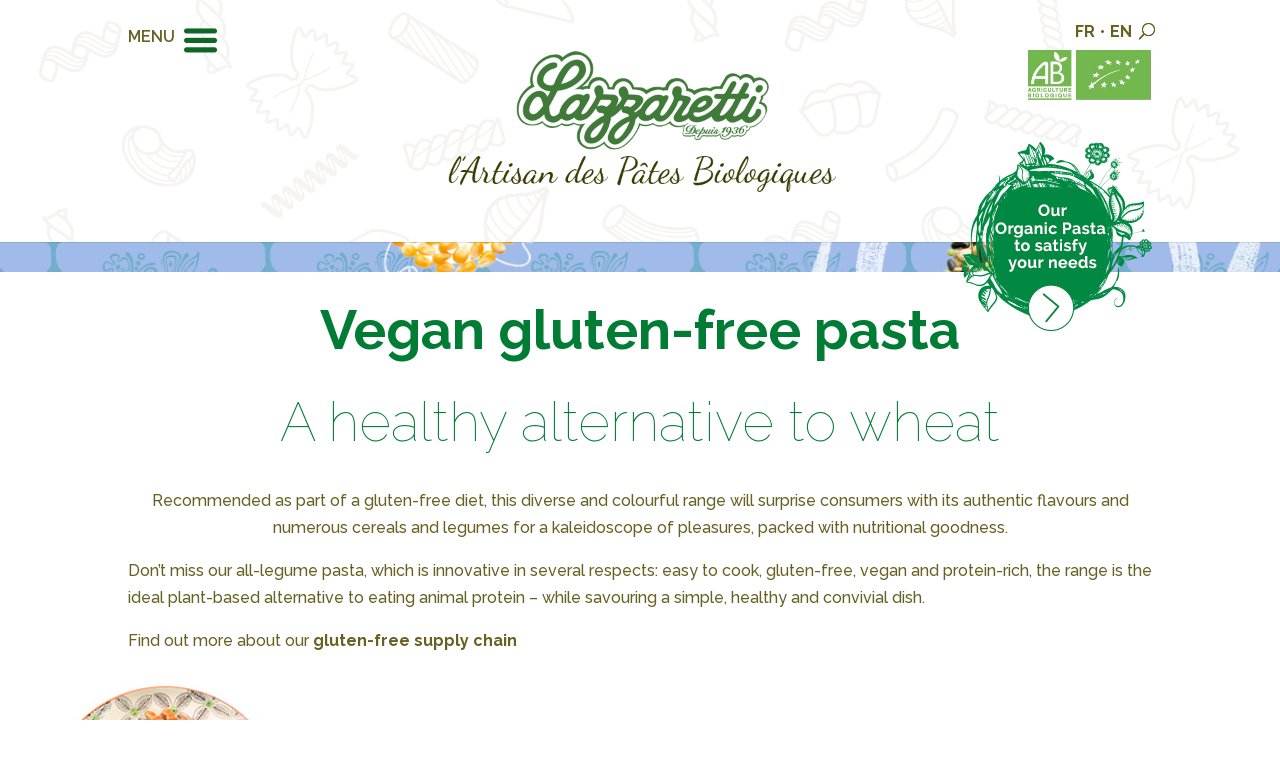

--- FILE ---
content_type: text/html; charset=UTF-8
request_url: https://www.lazzaretti.fr/vegan-gluten-free-pasta/?lang=en&_sft_tag_formes=spirals
body_size: 11368
content:
<!DOCTYPE html>
<!--[if IE 6]>
<html id="ie6" lang="en-US">
<![endif]-->
<!--[if IE 7]>
<html id="ie7" lang="en-US">
<![endif]-->
<!--[if IE 8]>
<html id="ie8" lang="en-US">
<![endif]-->
<!--[if !(IE 6) | !(IE 7) | !(IE 8)  ]><!-->
<html lang="en-US">
<!--<![endif]-->
<head>
	<meta charset="UTF-8" />
			
	<meta http-equiv="X-UA-Compatible" content="IE=edge">
	<link rel="pingback" href="" />

		<!--[if lt IE 9]>
	<script src="https://www.lazzaretti.fr/wp-content/themes/Divi/js/html5.js" type="text/javascript"></script>
	<![endif]-->

	

	<script>var et_site_url='https://www.lazzaretti.fr';var et_post_id='3879';function et_core_page_resource_fallback(a,b){"undefined"===typeof b&&(b=a.sheet.cssRules&&0===a.sheet.cssRules.length);b&&(a.onerror=null,a.onload=null,a.href?a.href=et_site_url+"/?et_core_page_resource="+a.id+et_post_id:a.src&&(a.src=et_site_url+"/?et_core_page_resource="+a.id+et_post_id))}
</script><meta name='robots' content='index, follow, max-snippet:-1, max-image-preview:large, max-video-preview:-1' />
<link rel="alternate" hreflang="fr" href="https://www.lazzaretti.fr/pates-sans-gluten-100-pour-100-vegan/" />
<link rel="alternate" hreflang="en" href="https://www.lazzaretti.fr/vegan-gluten-free-pasta/?lang=en" />
<link rel="alternate" hreflang="x-default" href="https://www.lazzaretti.fr/pates-sans-gluten-100-pour-100-vegan/" />

	<!-- This site is optimized with the Yoast SEO plugin v19.4 - https://yoast.com/wordpress/plugins/seo/ -->
	<title>Vegan gluten-free pasta - Lazzaretti</title><link rel="preload" as="style" href="https://fonts.googleapis.com/css?family=Open%20Sans%3A400%2C700%7CRaleway%3A400%2C100%2C200%2C300%2C600%2C500%2C700%2C800%2C900&#038;display=swap" /><link rel="stylesheet" href="https://fonts.googleapis.com/css?family=Open%20Sans%3A400%2C700%7CRaleway%3A400%2C100%2C200%2C300%2C600%2C500%2C700%2C800%2C900&#038;display=swap" media="print" onload="this.media='all'" /><noscript><link rel="stylesheet" href="https://fonts.googleapis.com/css?family=Open%20Sans%3A400%2C700%7CRaleway%3A400%2C100%2C200%2C300%2C600%2C500%2C700%2C800%2C900&#038;display=swap" /></noscript><link rel="stylesheet" href="https://www.lazzaretti.fr/wp-content/cache/min/1/2891e7595335c115aa6683b7e337addb.css" media="all" data-minify="1" />
	<link rel="canonical" href="https://www.lazzaretti.fr/vegan-gluten-free-pasta/?lang=en" />
	<meta property="og:locale" content="en_US" />
	<meta property="og:type" content="article" />
	<meta property="og:title" content="Vegan gluten-free pasta - Lazzaretti" />
	<meta property="og:url" content="https://www.lazzaretti.fr/vegan-gluten-free-pasta/?lang=en" />
	<meta property="og:site_name" content="Lazzaretti" />
	<meta property="article:publisher" content="https://www.facebook.com/Lazzaretti.bio" />
	<meta property="article:modified_time" content="2017-10-28T09:42:04+00:00" />
	<meta name="twitter:card" content="summary" />
	<meta name="twitter:label1" content="Est. reading time" />
	<meta name="twitter:data1" content="5 minutes" />
	<script type="application/ld+json" class="yoast-schema-graph">{"@context":"https://schema.org","@graph":[{"@type":"Organization","@id":"https://www.lazzaretti.fr/#organization","name":"Lazzaretti","url":"https://www.lazzaretti.fr/","sameAs":["https://www.instagram.com/lazzaretti_pasta/","https://www.facebook.com/Lazzaretti.bio"],"logo":{"@type":"ImageObject","inLanguage":"en-US","@id":"https://www.lazzaretti.fr/#/schema/logo/image/","url":"https://www.lazzaretti.fr/wp-content/uploads/2022/01/logo-transparent.png","contentUrl":"https://www.lazzaretti.fr/wp-content/uploads/2022/01/logo-transparent.png","width":1256,"height":942,"caption":"Lazzaretti"},"image":{"@id":"https://www.lazzaretti.fr/#/schema/logo/image/"}},{"@type":"WebSite","@id":"https://www.lazzaretti.fr/#website","url":"https://www.lazzaretti.fr/","name":"Lazzaretti","description":"L&#039;artisan français des pâtes biologiques","publisher":{"@id":"https://www.lazzaretti.fr/#organization"},"potentialAction":[{"@type":"SearchAction","target":{"@type":"EntryPoint","urlTemplate":"https://www.lazzaretti.fr/?s={search_term_string}"},"query-input":"required name=search_term_string"}],"inLanguage":"en-US"},{"@type":"WebPage","@id":"https://www.lazzaretti.fr/vegan-gluten-free-pasta/?lang=en","url":"https://www.lazzaretti.fr/vegan-gluten-free-pasta/?lang=en","name":"Vegan gluten-free pasta - Lazzaretti","isPartOf":{"@id":"https://www.lazzaretti.fr/#website"},"datePublished":"2017-07-05T08:29:44+00:00","dateModified":"2017-10-28T09:42:04+00:00","breadcrumb":{"@id":"https://www.lazzaretti.fr/vegan-gluten-free-pasta/?lang=en#breadcrumb"},"inLanguage":"en-US","potentialAction":[{"@type":"ReadAction","target":["https://www.lazzaretti.fr/vegan-gluten-free-pasta/?lang=en"]}]},{"@type":"BreadcrumbList","@id":"https://www.lazzaretti.fr/vegan-gluten-free-pasta/?lang=en#breadcrumb","itemListElement":[{"@type":"ListItem","position":1,"name":"Accueil","item":"https://www.lazzaretti.fr/?lang=en"},{"@type":"ListItem","position":2,"name":"Vegan gluten-free pasta"}]}]}</script>
	<!-- / Yoast SEO plugin. -->


<meta name="dc.title" content="Vegan gluten-free pasta - Lazzaretti" />
<meta name="dc.relation" content="https://www.lazzaretti.fr/vegan-gluten-free-pasta/?lang=en/" />
<meta name="dc.source" content="https://www.lazzaretti.fr/?lang=en/" />
<meta name="dc.language" content="en_US" />
<meta name="robots" content="index, follow" />
<meta name="googlebot" content="index, follow, max-snippet:-1, max-image-preview:large, max-video-preview:-1" />
<meta name="bingbot" content="index, follow, max-snippet:-1, max-image-preview:large, max-video-preview:-1" />
<link rel="canonical" href="https://www.lazzaretti.fr/vegan-gluten-free-pasta/?lang=en" />
<meta property="og:url" content="https://www.lazzaretti.fr/vegan-gluten-free-pasta/?lang=en/" />
<meta property="og:site_name" content="Lazzaretti" />
<meta property="og:locale" content="en_US" />
<meta property="og:locale:alternate" content="fr_FR" />
<meta property="og:type" content="article" />
<meta property="og:title" content="Vegan gluten-free pasta - Lazzaretti" />
<meta name="twitter:card" content="summary" />
<meta name="twitter:title" content="Vegan gluten-free pasta - Lazzaretti" />
<link rel='dns-prefetch' href='//fonts.googleapis.com' />
<link href='https://fonts.gstatic.com' crossorigin rel='preconnect' />
<link rel="alternate" type="application/rss+xml" title="Lazzaretti &raquo; Feed" href="https://www.lazzaretti.fr/feed/?lang=en" />
<link rel="alternate" type="application/rss+xml" title="Lazzaretti &raquo; Comments Feed" href="https://www.lazzaretti.fr/comments/feed/?lang=en" />
		<!-- This site uses the Google Analytics by ExactMetrics plugin v7.10.0 - Using Analytics tracking - https://www.exactmetrics.com/ -->
		<!-- Note: ExactMetrics is not currently configured on this site. The site owner needs to authenticate with Google Analytics in the ExactMetrics settings panel. -->
					<!-- No UA code set -->
				<!-- / Google Analytics by ExactMetrics -->
		<meta content="Lazzaretti Thème v.1.0" name="generator"/><style type="text/css">
img.wp-smiley,
img.emoji {
	display: inline !important;
	border: none !important;
	box-shadow: none !important;
	height: 1em !important;
	width: 1em !important;
	margin: 0 .07em !important;
	vertical-align: -0.1em !important;
	background: none !important;
	padding: 0 !important;
}
</style>
	








<style id='the-grid-inline-css' type='text/css'>
.tolb-holder{background:rgba(0,0,0,0.8)}.tolb-holder .tolb-close,.tolb-holder .tolb-title,.tolb-holder .tolb-counter,.tolb-holder .tolb-next i,.tolb-holder .tolb-prev i{color:#ffffff}.tolb-holder .tolb-load{border-color:rgba(255,255,255,0.2);border-left:3px solid #ffffff}
.to-heart-icon,.to-heart-icon svg,.to-post-like,.to-post-like .to-like-count{position:relative;display:inline-block}.to-post-like{width:auto;cursor:pointer;font-weight:400}.to-heart-icon{float:left;margin:0 4px 0 0}.to-heart-icon svg{overflow:visible;width:15px;height:14px}.to-heart-icon g{-webkit-transform:scale(1);transform:scale(1)}.to-heart-icon path{-webkit-transform:scale(1);transform:scale(1);transition:fill .4s ease,stroke .4s ease}.no-liked .to-heart-icon path{fill:#999;stroke:#999}.empty-heart .to-heart-icon path{fill:transparent!important;stroke:#999}.liked .to-heart-icon path,.to-heart-icon svg:hover path{fill:#ff6863!important;stroke:#ff6863!important}@keyframes heartBeat{0%{transform:scale(1)}20%{transform:scale(.8)}30%{transform:scale(.95)}45%{transform:scale(.75)}50%{transform:scale(.85)}100%{transform:scale(.9)}}@-webkit-keyframes heartBeat{0%,100%,50%{-webkit-transform:scale(1)}20%{-webkit-transform:scale(.8)}30%{-webkit-transform:scale(.95)}45%{-webkit-transform:scale(.75)}}.heart-pulse g{-webkit-animation-name:heartBeat;animation-name:heartBeat;-webkit-animation-duration:1s;animation-duration:1s;-webkit-animation-iteration-count:infinite;animation-iteration-count:infinite;-webkit-transform-origin:50% 50%;transform-origin:50% 50%}.to-post-like a{color:inherit!important;fill:inherit!important;stroke:inherit!important}
</style>

<script type='text/javascript' src='https://www.lazzaretti.fr/wp-includes/js/jquery/jquery.min.js?ver=3.6.0' id='jquery-core-js'></script>





<link rel="https://api.w.org/" href="https://www.lazzaretti.fr/wp-json/" /><link rel="alternate" type="application/json" href="https://www.lazzaretti.fr/wp-json/wp/v2/pages/3879" /><link rel="wlwmanifest" type="application/wlwmanifest+xml" href="https://www.lazzaretti.fr/wp-includes/wlwmanifest.xml" /> 
<link rel='shortlink' href='https://www.lazzaretti.fr/?p=3879&#038;lang=en' />
<link rel="alternate" type="application/json+oembed" href="https://www.lazzaretti.fr/wp-json/oembed/1.0/embed?url=https%3A%2F%2Fwww.lazzaretti.fr%2Fvegan-gluten-free-pasta%2F%3Flang%3Den" />
<link rel="alternate" type="text/xml+oembed" href="https://www.lazzaretti.fr/wp-json/oembed/1.0/embed?url=https%3A%2F%2Fwww.lazzaretti.fr%2Fvegan-gluten-free-pasta%2F%3Flang%3Den&#038;format=xml" />
<link rel="preload" href="https://www.lazzaretti.fr/wp-content/plugins/bloom/core/admin/fonts/modules.ttf" as="font" crossorigin="anonymous"><style type="text/css" id="et-social-custom-css">
				 
			</style><meta name="viewport" content="width=device-width, initial-scale=1.0, maximum-scale=1.0, user-scalable=0" /><link rel="shortcut icon" href="/wp-content/uploads/2017/09/favicon_Lazzaretti.png" />
<script async src='https://www.googletagmanager.com/gtag/js?id=UA-19369235-50'></script>
<script>
window.dataLayer = window.dataLayer || [];
function gtag(){dataLayer.push(arguments);}gtag('js', new Date());
gtag('config', 'UA-19369235-50' , {'allow_display_features': false,});

</script>
<noscript><style id="rocket-lazyload-nojs-css">.rll-youtube-player, [data-lazy-src]{display:none !important;}</style></noscript></head>
<body class="page-template-default page page-id-3879 et_bloom et_monarch et_pb_button_helper_class et_fixed_nav et_show_nav et_cover_background et_pb_gutter osx et_pb_gutters3 et_primary_nav_dropdown_animation_fade et_secondary_nav_dropdown_animation_fade et_pb_footer_columns4 et_header_style_fullscreen et_header_style_left et_pb_no_top_bar_fullscreen et_pb_pagebuilder_layout et_smooth_scroll et_right_sidebar et_divi_theme et_minified_js et_minified_css">
	<div id="page-container">

	
			<div class="et_slide_in_menu_container">
							<span class="mobile_menu_bar et_toggle_fullscreen_menu"></span>
			
						
						
			<div class="et_pb_fullscreen_nav_container">
				
				<ul id="mobile_menu_slide" class="et_mobile_menu">

				<li id="menu-item-3789" class="menu-item menu-item-type-post_type menu-item-object-page menu-item-home menu-item-3789"><a href="https://www.lazzaretti.fr/?lang=en">Home</a></li>
<li id="menu-item-3784" class="menu-item menu-item-type-post_type menu-item-object-page menu-item-has-children menu-item-3784"><a href="https://www.lazzaretti.fr/maison-lazzaretti-en/?lang=en">Maison Lazzaretti</a>
<ul class="sub-menu">
	<li id="menu-item-4449" class="menu-item menu-item-type-post_type menu-item-object-page menu-item-4449"><a href="https://www.lazzaretti.fr/in-brief/?lang=en">In brief</a></li>
	<li id="menu-item-4454" class="menu-item menu-item-type-post_type menu-item-object-page menu-item-4454"><a href="https://www.lazzaretti.fr/maison-lazzaretti-en/from-1936-to-now/?lang=en">From 1936 to now</a></li>
	<li id="menu-item-4461" class="menu-item menu-item-type-post_type menu-item-object-page menu-item-4461"><a href="https://www.lazzaretti.fr/values-commitments/?lang=en">Values &#038; commitments</a></li>
	<li id="menu-item-4448" class="menu-item menu-item-type-post_type menu-item-object-page menu-item-4448"><a href="https://www.lazzaretti.fr/local-supply-chains/?lang=en">Local supply chains</a></li>
	<li id="menu-item-4459" class="menu-item menu-item-type-post_type menu-item-object-page menu-item-4459"><a href="https://www.lazzaretti.fr/art-of-innovation/?lang=en">The art of Innovation</a></li>
	<li id="menu-item-4458" class="menu-item menu-item-type-post_type menu-item-object-page menu-item-4458"><a href="https://www.lazzaretti.fr/quality-certification/?lang=en">Quality &#038; certification</a></li>
	<li id="menu-item-4455" class="menu-item menu-item-type-post_type menu-item-object-page menu-item-4455"><a href="https://www.lazzaretti.fr/maison-lazzaretti-en/lazzaretti-brand/?lang=en">The Lazzaretti brand</a></li>
</ul>
</li>
<li id="menu-item-5216" class="menu-item menu-item-type-post_type menu-item-object-page menu-item-5216"><a href="https://www.lazzaretti.fr/from-lazzaretti-to-biovence/?lang=en">From Lazzaretti to Biovence</a></li>
<li id="menu-item-3805" class="menu-item menu-item-type-post_type menu-item-object-page menu-item-has-children menu-item-3805"><a href="https://www.lazzaretti.fr/organic-artisanal-manufacturing/?lang=en">Organic Artisanal Manufacturing</a>
<ul class="sub-menu">
	<li id="menu-item-4457" class="menu-item menu-item-type-post_type menu-item-object-page menu-item-4457"><a href="https://www.lazzaretti.fr/organic-artisanal-manufacturing/traditional-production-organic-pasta/?lang=en">Traditional, artisanal production of organic pasta</a></li>
	<li id="menu-item-4450" class="menu-item menu-item-type-post_type menu-item-object-page menu-item-4450"><a href="https://www.lazzaretti.fr/organic-artisanal-manufacturing/from-end-customer-to-institution/?lang=en">From end customer to institution</a></li>
	<li id="menu-item-4456" class="menu-item menu-item-type-post_type menu-item-object-page menu-item-4456"><a href="https://www.lazzaretti.fr/organic-artisanal-manufacturing/custom-manufacturing/?lang=en">Custom manufacturing</a></li>
</ul>
</li>
<li id="menu-item-3862" class="menu-item menu-item-type-post_type menu-item-object-page menu-item-3862"><a href="https://www.lazzaretti.fr/our-organic-artisanal-pasta/?lang=en">Our organic, artisanal pasta</a></li>
<li id="menu-item-3859" class="menu-item menu-item-type-post_type menu-item-object-page menu-item-3859"><a href="https://www.lazzaretti.fr/our-organic-pasta-to-satisfy-your-needs/?lang=en">Our organic pasta to satisfy your needs</a></li>
<li id="menu-item-3890" class="menu-item menu-item-type-post_type menu-item-object-page menu-item-3890"><a href="https://www.lazzaretti.fr/where-to-find-us/?lang=en">Where to find us</a></li>
<li id="menu-item-3801" class="menu-item menu-item-type-post_type menu-item-object-page menu-item-3801"><a href="https://www.lazzaretti.fr/contact-us/?lang=en">Contact us</a></li>
<li id="menu-item-3797" class="menu-item menu-item-type-post_type menu-item-object-page menu-item-3797"><a href="https://www.lazzaretti.fr/news/?lang=en">News</a></li>
<li id="menu-item-5210" class="menu-item menu-item-type-post_type menu-item-object-page menu-item-5210"><a href="https://www.lazzaretti.fr/photo-gallery/?lang=en">Photo Gallery</a></li>

				</ul>
			</div>
		</div>
	
		<header id="main-header" data-height-onload="260">
            <div class="container clearfix et_menu_container">
							<div class="logo_container">
					<span class="logo_helper"></span>
					<a href="https://www.lazzaretti.fr/?lang=en">
                        <img src="/wp-content/uploads/2017/10/lazzaretti-logo_en.png" alt="Lazzaretti" id="logo" data-height-percentage="62" />
					</a>
				</div>
				<div id="et-top-navigation" data-height="260" data-fixed-height="150">
					
					
											<span class="mobile_menu_bar et_pb_header_toggle et_toggle_fullscreen_menu">MENU</span>
					
                    <div id="flags_language_selector"><a href="https://www.lazzaretti.fr/pates-sans-gluten-100-pour-100-vegan/"><span>FR</span></a>&bull;<span>EN</span></div>

                    <div id="et_top_search">
                        <span id="et_search_icon"></span>
                    </div>
                    <div id="et_top_logos">
                        <img src="data:image/svg+xml,%3Csvg%20xmlns='http://www.w3.org/2000/svg'%20viewBox='0%200%200%200'%3E%3C/svg%3E" alt="Logo Bio Europe" data-lazy-src="/wp-content/uploads/2017/06/logo_top_ab.gif" /><noscript><img src="/wp-content/uploads/2017/06/logo_top_ab.gif" alt="Logo Bio Europe" /></noscript>
                    </div>

                    
									</div> <!-- #et-top-navigation -->
			</div> <!-- .container -->
			<div class="et_search_outer">
				<div class="container et_search_form_container">
                    <form role="search" method="get" class="et-search-form" action="https://www.lazzaretti.fr/?lang=en">
                        <input type="hidden" name="lang" value="en" />
					<input type="search" class="et-search-field" placeholder="Searching for …" value="" name="s" title="Searching for:" />					</form>
					<span class="et_close_search_field"></span>
				</div>
			</div>
		</header> <!-- #main-header -->

		<div id="et-main-area">
            <div id="sticky-pates-btn" class="et_pb_section  et_pb_section_1 et_section_regular et_section_transparent">
				
				
				
					<div class=" et_pb_row et_pb_row_0">
				<div class="et_pb_column et_pb_column_4_4  et_pb_column_0 et-last-child">
				
				
				<div class="et_pb_module et_pb_image et-waypoint et_animated et_pb_image_0 et_always_center_on_mobile et_pb_image_sticky">
				
				
				<a href="/our-organic-pasta-to-satisfy-your-needs/?lang=en"><span class="et_pb_image_wrap"><img src="data:image/svg+xml,%3Csvg%20xmlns='http://www.w3.org/2000/svg'%20viewBox='0%200%200%200'%3E%3C/svg%3E" alt="Nos Pâtes Bio selon vos Envies" title="Nos Pâtes Bio selon vos Envies" data-lazy-src="https://www.lazzaretti.fr/wp-content/uploads/2017/10/bouton_vers_recherches_190_EN.png" /><noscript><img src="https://www.lazzaretti.fr/wp-content/uploads/2017/10/bouton_vers_recherches_190_EN.png" alt="Nos Pâtes Bio selon vos Envies" title="Nos Pâtes Bio selon vos Envies" /></noscript></span></a>
			</div>
			</div> <!-- .et_pb_column -->
				
				
			</div> <!-- .et_pb_row -->
				
			</div> <!-- .et_pb_section -->
<div id="main-content">


			
				<article id="post-3879" class="post-3879 page type-page status-publish hentry">

				
					<div class="entry-content">
					<div class="et_pb_section et_pb_fullwidth_section  et_pb_section_2 et_pb_with_background et_section_regular">
				
				
				
					
				
			</div> <!-- .et_pb_section --><div class="et_pb_section  et_pb_section_3 et_section_regular">
				
				
				
					<div class=" et_pb_row et_pb_row_1">
				<div class="et_pb_column et_pb_column_4_4  et_pb_column_1 et-last-child">
				
				
				<div class="et_pb_text et_pb_module et_pb_bg_layout_light et_pb_text_align_left  et_pb_text_0">
				
				
				<div class="et_pb_text_inner">
					<h1><strong>Vegan gluten-free pasta</strong></h1>
				</div>
			</div> <!-- .et_pb_text --><div class="et_pb_text et_pb_module et_pb_bg_layout_light et_pb_text_align_left  et_pb_text_1">
				
				
				<div class="et_pb_text_inner">
					<h2>A healthy alternative to wheat</h2>
				</div>
			</div> <!-- .et_pb_text --><div class="et_pb_text et_pb_module et_pb_bg_layout_light et_pb_text_align_left  et_pb_text_2">
				
				
				<div class="et_pb_text_inner">
					<p class="p1" style="text-align: center;"><span style="font-size: 16px;">Recommended as part of a gluten-free diet, this diverse and colourful range will surprise consumers with its authentic flavours and numerous cereals and legumes for a kaleidoscope of pleasures, packed with nutritional goodness.</span></p>
<p>Don’t miss our all-legume pasta, which is innovative in several respects: easy to cook, gluten-free, vegan and protein-rich, the range is the ideal plant-based alternative to eating animal protein – while savouring a simple, healthy and convivial dish.</p>
<p>Find out more about our <strong>gluten-free supply chain</strong></p>
				</div>
			</div> <!-- .et_pb_text -->
			</div> <!-- .et_pb_column -->
				
				
			</div> <!-- .et_pb_row -->
				
			</div> <!-- .et_pb_section --><div class="et_pb_section section_famille_bandeau et_pb_section_4 et_pb_with_background et_section_regular">
				
				
				
					<div class=" et_pb_row et_pb_row_2 et_pb_row_fullwidth">
				<div class="et_pb_column et_pb_column_1_2  et_pb_column_2">
				
				
				<div class="et_pb_module et_pb_image et-waypoint section_famille_bandeau_assiette et_animated et_pb_image_1 et_always_center_on_mobile">
				
				
				<span class="et_pb_image_wrap"><img src="data:image/svg+xml,%3Csvg%20xmlns='http://www.w3.org/2000/svg'%20viewBox='0%200%200%200'%3E%3C/svg%3E" alt="" data-lazy-src="https://www.lazzaretti.fr/wp-content/uploads/2017/07/ambiance_vegan_assiette_principale-e1499338217570.png" /><noscript><img src="https://www.lazzaretti.fr/wp-content/uploads/2017/07/ambiance_vegan_assiette_principale-e1499338217570.png" alt="" /></noscript></span>
			</div>
			</div> <!-- .et_pb_column --><div class="et_pb_column et_pb_column_1_2  et_pb_column_3 et-last-child">
				
				
				<div class="et_pb_module et_pb_image et-waypoint section_famille_bandeau_illustration et_animated et_pb_image_2 et_always_center_on_mobile et_pb_image_sticky">
				
				
				<span class="et_pb_image_wrap"><img src="data:image/svg+xml,%3Csvg%20xmlns='http://www.w3.org/2000/svg'%20viewBox='0%200%200%200'%3E%3C/svg%3E" alt="" data-lazy-src="https://www.lazzaretti.fr/wp-content/uploads/2017/07/ambiance_vegan_passoire.png" /><noscript><img src="https://www.lazzaretti.fr/wp-content/uploads/2017/07/ambiance_vegan_passoire.png" alt="" /></noscript></span>
			</div>
			</div> <!-- .et_pb_column -->
				
				
			</div> <!-- .et_pb_row -->
				
			</div> <!-- .et_pb_section --><div class="et_pb_section section_famille_products et_pb_section_5 et_pb_with_background et_section_regular">
				
				
				
					<div class=" et_pb_row et_pb_row_3">
				<div class="et_pb_column et_pb_column_4_4  et_pb_column_4 et-last-child">
				
				
				<div class="et_pb_portfolio et_pb_module et_pb_bg_layout_light  et_pb_products_0">
										<div id="post-4155" class="post-4155 product type-product status-publish hentry category-vegan-gluten-free-pasta tag_bien_etre-egg-free tag_bien_etre-gluten-free tag_bien_etre-rich-in-fibre tag_vous_etes-coeliac-gluten-intolerant tag_cereales-quinoa-en tag_cereales-rice tag_formes-spirals tag_poids-250g-en tag_poids-5kg-en et_pb_portfolio_item">
                        <div class="et_pb_portfolio_item_inner">

                            
                                                            <img src="data:image/svg+xml,%3Csvg%20xmlns='http://www.w3.org/2000/svg'%20viewBox='0%200%200%200'%3E%3C/svg%3E" alt="" data-lazy-src="https://www.lazzaretti.fr/wp-content/uploads/2017/07/20819-Fusilli-Riz-et-Quinoa-225x300.png" /><noscript><img src="https://www.lazzaretti.fr/wp-content/uploads/2017/07/20819-Fusilli-Riz-et-Quinoa-225x300.png" alt="" /></noscript>
                            
                                                            <h2>
                                    <a href="https://www.lazzaretti.fr/product/rice-and-quinoa-fusilli/?lang=en" title="Rice and Quinoa Fusilli">
                                        Rice and Quinoa Fusilli                                        <span>
                                    </span>
                                    </a>
                                </h2>
                            
                        </div>
					</div><!-- .et_pb_portfolio_item -->
										<div id="post-4154" class="post-4154 product type-product status-publish hentry category-vegan-gluten-free-pasta tag_bien_etre-egg-free tag_bien_etre-gluten-free tag_vous_etes-coeliac-gluten-intolerant tag_cereales-corn tag_cereales-rice tag_formes-rigatoni-macaroni-en tag_poids-250g-en tag_poids-5kg-en et_pb_portfolio_item">
                        <div class="et_pb_portfolio_item_inner">

                            
                                                            <img src="data:image/svg+xml,%3Csvg%20xmlns='http://www.w3.org/2000/svg'%20viewBox='0%200%200%200'%3E%3C/svg%3E" alt="" data-lazy-src="https://www.lazzaretti.fr/wp-content/uploads/2017/08/20147-Rigatoni-Mais-riz-1-225x300.png" /><noscript><img src="https://www.lazzaretti.fr/wp-content/uploads/2017/08/20147-Rigatoni-Mais-riz-1-225x300.png" alt="" /></noscript>
                            
                                                            <h2>
                                    <a href="https://www.lazzaretti.fr/product/corn-and-rice-rigatoni/?lang=en" title="Corn and Rice Rigatoni">
                                        Corn and Rice Rigatoni                                        <span>
                                    </span>
                                    </a>
                                </h2>
                            
                        </div>
					</div><!-- .et_pb_portfolio_item -->
										<div id="post-4152" class="post-4152 product type-product status-publish hentry category-vegan-gluten-free-pasta tag_bien_etre-egg-free tag_bien_etre-gluten-free tag_vous_etes-coeliac-gluten-intolerant tag_cereales-corn tag_cereales-rice tag_formes-spirals tag_poids-250g-en tag_poids-5kg-en et_pb_portfolio_item">
                        <div class="et_pb_portfolio_item_inner">

                            
                                                            <img src="data:image/svg+xml,%3Csvg%20xmlns='http://www.w3.org/2000/svg'%20viewBox='0%200%200%200'%3E%3C/svg%3E" alt="" data-lazy-src="https://www.lazzaretti.fr/wp-content/uploads/2017/08/20130-Fusilli-bio-Mais-Riz-1-225x300.png" /><noscript><img src="https://www.lazzaretti.fr/wp-content/uploads/2017/08/20130-Fusilli-bio-Mais-Riz-1-225x300.png" alt="" /></noscript>
                            
                                                            <h2>
                                    <a href="https://www.lazzaretti.fr/product/corn-and-rice-fusilli/?lang=en" title="Corn and Rice Fusilli">
                                        Corn and Rice Fusilli                                        <span>
                                    </span>
                                    </a>
                                </h2>
                            
                        </div>
					</div><!-- .et_pb_portfolio_item -->
										<div id="post-4151" class="post-4151 product type-product status-publish hentry category-childrens-pasta-organic category-vegan-gluten-free-pasta tag_bien_etre-egg-free tag_bien_etre-gluten-free tag_vous_etes-child tag_vous_etes-coeliac-gluten-intolerant tag_vous_etes-family tag_cereales-corn tag_cereales-rice tag_formes-elbow tag_poids-250g-en tag_poids-5kg-en et_pb_portfolio_item">
                        <div class="et_pb_portfolio_item_inner">

                            
                                                            <img src="data:image/svg+xml,%3Csvg%20xmlns='http://www.w3.org/2000/svg'%20viewBox='0%200%200%200'%3E%3C/svg%3E" alt="" data-lazy-src="https://www.lazzaretti.fr/wp-content/uploads/2017/08/20154-Coquillettes-Mais-et-Riz-225x300.png" /><noscript><img src="https://www.lazzaretti.fr/wp-content/uploads/2017/08/20154-Coquillettes-Mais-et-Riz-225x300.png" alt="" /></noscript>
                            
                                                            <h2>
                                    <a href="https://www.lazzaretti.fr/product/corn-and-rice-elbows/?lang=en" title="Corn and Rice Elbows">
                                        Corn and Rice Elbows                                        <span>
                                    </span>
                                    </a>
                                </h2>
                            
                        </div>
					</div><!-- .et_pb_portfolio_item -->
										<div id="post-4150" class="post-4150 product type-product status-publish hentry category-vegan-gluten-free-pasta tag_collection-100-legumineuses tag_bien_etre-egg-free tag_bien_etre-gluten-free tag_bien_etre-rich-in-fibre tag_bien_etre-rich-in-iron tag_bien_etre-rich-in-protein tag_vous_etes-athlete tag_vous_etes-child tag_vous_etes-coeliac-gluten-intolerant tag_vous_etes-family tag_vous_etes-vegan-en tag_cereales-chickpeas tag_formes-spirals tag_poids-250g-en tag_poids-5kg-en et_pb_portfolio_item">
                        <div class="et_pb_portfolio_item_inner">

                            
                                                            <img src="data:image/svg+xml,%3Csvg%20xmlns='http://www.w3.org/2000/svg'%20viewBox='0%200%200%200'%3E%3C/svg%3E" alt="" data-lazy-src="https://www.lazzaretti.fr/wp-content/uploads/2017/07/20116-Fusilli-Pois-Cassés-225x300.png" /><noscript><img src="https://www.lazzaretti.fr/wp-content/uploads/2017/07/20116-Fusilli-Pois-Cassés-225x300.png" alt="" /></noscript>
                            
                                                            <h2>
                                    <a href="https://www.lazzaretti.fr/product/split-pea-fusilli/?lang=en" title="Split Pea Fusilli">
                                        Split Pea Fusilli                                        <span>
                                    </span>
                                    </a>
                                </h2>
                            
                        </div>
					</div><!-- .et_pb_portfolio_item -->
										<div id="post-4149" class="post-4149 product type-product status-publish hentry category-vegan-gluten-free-pasta tag_collection-100-legumineuses tag_bien_etre-egg-free tag_bien_etre-gluten-free tag_bien_etre-rich-in-fibre tag_bien_etre-rich-in-iron tag_bien_etre-rich-in-protein tag_vous_etes-athlete tag_vous_etes-child tag_vous_etes-coeliac-gluten-intolerant tag_vous_etes-family tag_vous_etes-vegan-en tag_cereales-lentils tag_formes-spirals tag_poids-250g-en tag_poids-5kg-en et_pb_portfolio_item">
                        <div class="et_pb_portfolio_item_inner">

                            
                                                            <img src="data:image/svg+xml,%3Csvg%20xmlns='http://www.w3.org/2000/svg'%20viewBox='0%200%200%200'%3E%3C/svg%3E" alt="" data-lazy-src="https://www.lazzaretti.fr/wp-content/uploads/2017/07/20123-Fusilli-Lentille-Beluga-225x300.png" /><noscript><img src="https://www.lazzaretti.fr/wp-content/uploads/2017/07/20123-Fusilli-Lentille-Beluga-225x300.png" alt="" /></noscript>
                            
                                                            <h2>
                                    <a href="https://www.lazzaretti.fr/product/beluga-lentil-fusilli/?lang=en" title="Beluga Lentil Fusilli">
                                        Beluga Lentil Fusilli                                        <span>
                                    </span>
                                    </a>
                                </h2>
                            
                        </div>
					</div><!-- .et_pb_portfolio_item -->
										<div id="post-4148" class="post-4148 product type-product status-publish hentry category-vegan-gluten-free-pasta tag_collection-100-legumineuses tag_bien_etre-egg-free tag_bien_etre-gluten-free tag_bien_etre-rich-in-fibre tag_bien_etre-rich-in-iron tag_bien_etre-rich-in-protein tag_vous_etes-athlete tag_vous_etes-child tag_vous_etes-coeliac-gluten-intolerant tag_vous_etes-family tag_vous_etes-vegan-en tag_cereales-chickpeas tag_formes-spirals tag_poids-250g-en tag_poids-5kg-en et_pb_portfolio_item">
                        <div class="et_pb_portfolio_item_inner">

                            
                                                            <img src="data:image/svg+xml,%3Csvg%20xmlns='http://www.w3.org/2000/svg'%20viewBox='0%200%200%200'%3E%3C/svg%3E" alt="" data-lazy-src="https://www.lazzaretti.fr/wp-content/uploads/2017/10/30306-NEW-Torsade-aux-Pois-Chiches-225x300.png" /><noscript><img src="https://www.lazzaretti.fr/wp-content/uploads/2017/10/30306-NEW-Torsade-aux-Pois-Chiches-225x300.png" alt="" /></noscript>
                            
                                                            <h2>
                                    <a href="https://www.lazzaretti.fr/product/chickpea-fusilli/?lang=en" title="Chickpea Fusilli">
                                        Chickpea Fusilli                                        <span>
                                    </span>
                                    </a>
                                </h2>
                            
                        </div>
					</div><!-- .et_pb_portfolio_item -->
										<div id="post-4147" class="post-4147 product type-product status-publish hentry category-vegan-gluten-free-pasta tag_collection-100-legumineuses tag_bien_etre-egg-free tag_bien_etre-gluten-free tag_bien_etre-rich-in-fibre tag_bien_etre-rich-in-iron tag_bien_etre-rich-in-protein tag_vous_etes-athlete tag_vous_etes-child tag_vous_etes-coeliac-gluten-intolerant tag_vous_etes-family tag_vous_etes-vegan-en tag_cereales-lentils tag_formes-spirals tag_poids-250g-en tag_poids-5kg-en et_pb_portfolio_item">
                        <div class="et_pb_portfolio_item_inner">

                            
                                                            <img src="data:image/svg+xml,%3Csvg%20xmlns='http://www.w3.org/2000/svg'%20viewBox='0%200%200%200'%3E%3C/svg%3E" alt="" data-lazy-src="https://www.lazzaretti.fr/wp-content/uploads/2017/10/30214-new-Torsade-aux-Lentilles-Corail-225x300.png" /><noscript><img src="https://www.lazzaretti.fr/wp-content/uploads/2017/10/30214-new-Torsade-aux-Lentilles-Corail-225x300.png" alt="" /></noscript>
                            
                                                            <h2>
                                    <a href="https://www.lazzaretti.fr/product/red-lentil-fusilli/?lang=en" title="Red Lentil Fusilli">
                                        Red Lentil Fusilli                                        <span>
                                    </span>
                                    </a>
                                </h2>
                            
                        </div>
					</div><!-- .et_pb_portfolio_item -->
										<div id="post-4146" class="post-4146 product type-product status-publish hentry category-vegan-gluten-free-pasta tag_collection-100-legumineuses tag_bien_etre-egg-free tag_bien_etre-gluten-free tag_bien_etre-rich-in-fibre tag_bien_etre-rich-in-iron tag_bien_etre-rich-in-protein tag_vous_etes-athlete tag_vous_etes-child tag_vous_etes-coeliac-gluten-intolerant tag_vous_etes-family tag_vous_etes-vegan-en tag_cereales-lentils tag_formes-spirals tag_poids-250g-en tag_poids-5kg-en et_pb_portfolio_item">
                        <div class="et_pb_portfolio_item_inner">

                            
                                                            <img src="data:image/svg+xml,%3Csvg%20xmlns='http://www.w3.org/2000/svg'%20viewBox='0%200%200%200'%3E%3C/svg%3E" alt="" data-lazy-src="https://www.lazzaretti.fr/wp-content/uploads/2017/10/30191-NEW-Torsade-aux-Lentilles-Vertes-225x300.png" /><noscript><img src="https://www.lazzaretti.fr/wp-content/uploads/2017/10/30191-NEW-Torsade-aux-Lentilles-Vertes-225x300.png" alt="" /></noscript>
                            
                                                            <h2>
                                    <a href="https://www.lazzaretti.fr/product/green-lentil-fusilli/?lang=en" title="Green Lentil Fusilli">
                                        Green Lentil Fusilli                                        <span>
                                    </span>
                                    </a>
                                </h2>
                            
                        </div>
					</div><!-- .et_pb_portfolio_item -->
										<div id="post-4144" class="post-4144 product type-product status-publish hentry category-vegan-gluten-free-pasta tag_bien_etre-egg-free tag_bien_etre-gluten-free tag_bien_etre-rich-in-fibre tag_vous_etes-coeliac-gluten-intolerant tag_cereales-rice tag_formes-spirals tag_poids-250g-en tag_poids-5kg-en et_pb_portfolio_item">
                        <div class="et_pb_portfolio_item_inner">

                            
                                                            <img src="data:image/svg+xml,%3Csvg%20xmlns='http://www.w3.org/2000/svg'%20viewBox='0%200%200%200'%3E%3C/svg%3E" alt="" data-lazy-src="https://www.lazzaretti.fr/wp-content/uploads/2017/07/20833-Fusilli-riz-3-couleurs-1-225x300.png" /><noscript><img src="https://www.lazzaretti.fr/wp-content/uploads/2017/07/20833-Fusilli-riz-3-couleurs-1-225x300.png" alt="" /></noscript>
                            
                                                            <h2>
                                    <a href="https://www.lazzaretti.fr/product/three-colour-rice-fusilli/?lang=en" title="Three Colour Rice Fusilli">
                                        Three Colour Rice Fusilli                                        <span>
                                    </span>
                                    </a>
                                </h2>
                            
                        </div>
					</div><!-- .et_pb_portfolio_item -->
										<div id="post-4143" class="post-4143 product type-product status-publish hentry category-vegan-gluten-free-pasta tag_bien_etre-egg-free tag_bien_etre-gluten-free tag_bien_etre-rich-in-fibre tag_vous_etes-coeliac-gluten-intolerant tag_cereales-buckwheat tag_formes-spirals tag_poids-250g-en tag_poids-5kg-en et_pb_portfolio_item et_pb_portfolio_item_fullwidth">
                        <div class="et_pb_portfolio_item_inner">

                            
                                                            <img src="data:image/svg+xml,%3Csvg%20xmlns='http://www.w3.org/2000/svg'%20viewBox='0%200%200%200'%3E%3C/svg%3E" alt="" data-lazy-src="https://www.lazzaretti.fr/wp-content/uploads/2017/07/20703-Fusilli-Sarrasin-225x300.png" /><noscript><img src="https://www.lazzaretti.fr/wp-content/uploads/2017/07/20703-Fusilli-Sarrasin-225x300.png" alt="" /></noscript>
                            
                                                            <h2>
                                    <a href="https://www.lazzaretti.fr/product/100-buckwheat-fusilli/?lang=en" title="100% Buckwheat Fusilli">
                                        100% Buckwheat Fusilli                                        <span>
                                    </span>
                                    </a>
                                </h2>
                            
                        </div>
					</div><!-- .et_pb_portfolio_item -->
					<div class="pagination clearfix">
								
								
							</div>
				</div> <!-- .et_pb_portfolio -->
			</div> <!-- .et_pb_column -->
				
				
			</div> <!-- .et_pb_row -->
				
			</div> <!-- .et_pb_section --><div class="et_pb_section et_pb_fullwidth_section  et_pb_section_6 et_section_regular">
				
				
				
					<div class="et_pb_module et_pb_fullwidth_image  et_pb_fullwidth_image_0">
				
				
				<img src="data:image/svg+xml,%3Csvg%20xmlns='http://www.w3.org/2000/svg'%20viewBox='0%200%200%200'%3E%3C/svg%3E" alt="" data-lazy-src="https://www.lazzaretti.fr/wp-content/uploads/2017/07/illus_page_vegan_bandeau_top.jpg" /><noscript><img src="https://www.lazzaretti.fr/wp-content/uploads/2017/07/illus_page_vegan_bandeau_top.jpg" alt="" /></noscript>
			
			</div>
				
			</div> <!-- .et_pb_section --><div class="et_pb_section  et_pb_section_7 et_section_regular">
				
				
				
					<div class=" et_pb_row et_pb_row_4">
				<div class="et_pb_column et_pb_column_4_4  et_pb_column_5 et-last-child">
				
				
				<div class="et_pb_testimonial  et_pb_testimonial_0 et_pb_icon_off et_pb_module et_pb_bg_layout_light et_pb_text_align_left et_pb_testimonial_no_bg clearfix">
				
				
				<div data-bg="https://www.lazzaretti.fr/wp-content/uploads/2017/09/illus-commentaire-vegan.jpg" class="et_pb_testimonial_portrait rocket-lazyload" style="">
				</div>
				<div class="et_pb_testimonial_description">
					<div class="et_pb_testimonial_description_inner">
					<p>“It’s extremely light – I like to mix it with buckwheat pasta”</p>
					<strong class="et_pb_testimonial_author">Gala</strong>
					<p class="et_pb_testimonial_meta">Happy Vegan, <a href="http://www.galasblog.com/mon-petit-guide-des-pates-sans-gluten/" target="_blank">Gala&#039;s Blog</a></p>
					</div> <!-- .et_pb_testimonial_description_inner -->
				</div> <!-- .et_pb_testimonial_description -->
			</div> <!-- .et_pb_testimonial -->
			</div> <!-- .et_pb_column -->
				
				
			</div> <!-- .et_pb_row -->
				
			</div> <!-- .et_pb_section --><div class="et_pb_section et_pb_section_parallax et_pb_fullwidth_section  et_pb_section_8 et_pb_with_background et_section_regular">
				<div data-bg="https://www.lazzaretti.fr/wp-content/uploads/2017/08/ambiances_VEGAN.jpg" class="et_parallax_bg rocket-lazyload" style=""></div>
				
				
					
				
			</div> <!-- .et_pb_section --><div class="et_pb_section  et_pb_section_9 et_section_regular">
				
				
				
					<div class=" et_pb_row et_pb_row_5">
				<div class="et_pb_column et_pb_column_4_4  et_pb_column_6 et-last-child">
				
				
				<div class="et_pb_module et_pb_image et-waypoint et_animated et_pb_image_3 et_always_center_on_mobile">
				
				
				<a href="/our-organic-artisanal-pasta/?lang=en"><span class="et_pb_image_wrap"><img src="data:image/svg+xml,%3Csvg%20xmlns='http://www.w3.org/2000/svg'%20viewBox='0%200%200%200'%3E%3C/svg%3E" alt="Retour à la liste des familles de pâtes" title="Retour à la liste des familles de pâtes" data-lazy-src="https://www.lazzaretti.fr/wp-content/uploads/2017/06/ill_bas_de_page_retour_familles.png" /><noscript><img src="https://www.lazzaretti.fr/wp-content/uploads/2017/06/ill_bas_de_page_retour_familles.png" alt="Retour à la liste des familles de pâtes" title="Retour à la liste des familles de pâtes" /></noscript></span></a>
			</div>
			</div> <!-- .et_pb_column -->
				
				
			</div> <!-- .et_pb_row -->
				
			</div> <!-- .et_pb_section -->					</div> <!-- .entry-content -->

				
				</article> <!-- .et_pb_post -->

			

</div> <!-- #main-content -->

<div class="footer-before"></div>
	<span class="et_pb_scroll_top et-pb-icon"></span>


			<footer id="main-footer">
				
<div class="container">
	<div id="footer-widgets" class="clearfix">
	<div class="footer-widget"><div id="custom_html-3" class="widget_text fwidget et_pb_widget widget_custom_html"><h4 class="title">Backstage</h4><div class="textwidget custom-html-widget"></div></div> <!-- end .fwidget --><div id="nav_menu-2" class="fwidget et_pb_widget widget_nav_menu"><div class="menu-footer-nous-connaitre-anglais-container"><ul id="menu-footer-nous-connaitre-anglais" class="menu"><li id="menu-item-3844" class="menu-item menu-item-type-post_type menu-item-object-page menu-item-3844"><a href="https://www.lazzaretti.fr/maison-lazzaretti-en/lazzaretti-brand/?lang=en">The Lazzaretti brand</a></li>
<li id="menu-item-5213" class="menu-item menu-item-type-post_type menu-item-object-page menu-item-5213"><a href="https://www.lazzaretti.fr/photo-gallery/?lang=en">Photo Gallery</a></li>
<li id="menu-item-3853" class="menu-item menu-item-type-post_type menu-item-object-page menu-item-3853"><a href="https://www.lazzaretti.fr/quality-certification/?lang=en">Quality &#038; certification</a></li>
<li id="menu-item-3840" class="menu-item menu-item-type-post_type menu-item-object-page menu-item-3840"><a href="https://www.lazzaretti.fr/local-supply-chains/?lang=en">Why we choose organic, local supply chains</a></li>
<li id="menu-item-4124" class="menu-item menu-item-type-post_type menu-item-object-page menu-item-4124"><a href="https://www.lazzaretti.fr/organic-artisanal-manufacturing/traditional-production-organic-pasta/?lang=en">Traditional, artisanal production of organic pasta</a></li>
</ul></div></div> <!-- end .fwidget --></div> <!-- end .footer-widget --><div class="footer-widget"><div id="custom_html-5" class="widget_text fwidget et_pb_widget widget_custom_html"><h4 class="title">Pick &#038; choose</h4><div class="textwidget custom-html-widget"></div></div> <!-- end .fwidget --><div id="nav_menu-3" class="fwidget et_pb_widget widget_nav_menu"><div class="menu-footer-pour-vous-anglais-container"><ul id="menu-footer-pour-vous-anglais" class="menu"><li id="menu-item-4125" class="menu-item menu-item-type-post_type menu-item-object-page menu-item-4125"><a href="https://www.lazzaretti.fr/our-organic-pasta-to-satisfy-your-needs/?lang=en">Our organic pasta to satisfy your needs</a></li>
<li id="menu-item-4126" class="menu-item menu-item-type-post_type menu-item-object-page menu-item-4126"><a href="https://www.lazzaretti.fr/our-organic-artisanal-pasta/?lang=en">Our organic, artisanal pasta</a></li>
<li id="menu-item-3880" class="menu-item menu-item-type-post_type menu-item-object-page current-menu-item page_item page-item-3879 current_page_item menu-item-3880"><a href="https://www.lazzaretti.fr/vegan-gluten-free-pasta/?lang=en" aria-current="page">Vegan gluten-free pasta</a></li>
</ul></div></div> <!-- end .fwidget --></div> <!-- end .footer-widget --><div class="footer-widget"><div id="custom_html-7" class="widget_text fwidget et_pb_widget widget_custom_html"><h4 class="title">Informations</h4><div class="textwidget custom-html-widget"></div></div> <!-- end .fwidget --><div id="nav_menu-4" class="fwidget et_pb_widget widget_nav_menu"><div class="menu-footer-informations-anglais-container"><ul id="menu-footer-informations-anglais" class="menu"><li id="menu-item-4127" class="menu-item menu-item-type-post_type menu-item-object-page menu-item-4127"><a href="https://www.lazzaretti.fr/contact-us/?lang=en">Contact us</a></li>
<li id="menu-item-4128" class="menu-item menu-item-type-post_type menu-item-object-page menu-item-4128"><a href="https://www.lazzaretti.fr/where-to-find-us/?lang=en">Where to find us</a></li>
<li id="menu-item-3894" class="menu-item menu-item-type-post_type menu-item-object-page menu-item-3894"><a href="https://www.lazzaretti.fr/credits/?lang=en">Credits</a></li>
<li id="menu-item-4129" class="menu-item menu-item-type-custom menu-item-object-custom menu-item-4129"><a href="/actualites">News</a></li>
</ul></div></div> <!-- end .fwidget --></div> <!-- end .footer-widget --><div class="footer-widget last"><div id="custom_html-9" class="widget_text fwidget et_pb_widget widget_custom_html"><h4 class="title">Contact us</h4><div class="textwidget custom-html-widget"></div></div> <!-- end .fwidget --><div id="custom_html-10" class="widget_text fwidget et_pb_widget widget_custom_html"><div class="textwidget custom-html-widget"><div style="clear: both;">
<strong>Biovence</strong><br />
<span style="font-size: 0.8em; line-height: 1em;">Z.A. du Couquiou<br />
656 Avenue du Clapier<br />
84320 Entraigues sur la Sorgue<br />
FRANCE<br />
Tél.: +33 (0)4 90 88 56 26<br />
</span>
<br>
</div></div></div> <!-- end .fwidget --><div id="monarchwidget-2" class="fwidget et_pb_widget widget_monarchwidget"><div class="et_social_networks et_social_3col et_social_slide et_social_rounded et_social_top et_social_withcounts et_social_nospace et_social_mobile_on et_social_outer_dark widget_monarchwidget">
					
					
					<ul class="et_social_icons_container"><li class="et_social_facebook">
						<a href="https://www.facebook.com/Lazzaretti.bio/" class="et_social_follow" data-social_name="facebook" data-social_type="follow" data-post_id="3879" target="_blank">
							<i class="et_social_icon et_social_icon_facebook"></i>
							<div class="et_social_network_label"><div class="et_social_count">
						<span>1.2k</span>
						<span class="et_social_count_label">Followers</span>
					</div></div>
							<span class="et_social_overlay"></span>
						</a>
					</li><li class="et_social_linkedin">
						<a href="https://www.linkedin.com/company/biovence/" class="et_social_follow" data-social_name="linkedin" data-social_type="follow" data-post_id="3879" target="_blank">
							<i class="et_social_icon et_social_icon_linkedin"></i>
							<div class="et_social_network_label"><div class="et_social_count">
						<span>105</span>
						<span class="et_social_count_label">Followers</span>
					</div></div>
							<span class="et_social_overlay"></span>
						</a>
					</li><li class="et_social_instagram">
						<a href="https://www.instagram.com/lazzaretti_pasta" class="et_social_follow" data-social_name="instagram" data-social_type="follow" data-post_id="3879" target="_blank">
							<i class="et_social_icon et_social_icon_instagram"></i>
							<div class="et_social_network_label"><div class="et_social_count">
						<span>3.1k</span>
						<span class="et_social_count_label">Followers</span>
					</div></div>
							<span class="et_social_overlay"></span>
						</a>
					</li></ul>
				</div></div> <!-- end .fwidget --></div> <!-- end .footer-widget -->	</div> <!-- #footer-widgets -->
</div>	<!-- .container -->

		
				<div id="footer-bottom">
					<div class="container clearfix">
									</div>	<!-- .container -->
				</div>
			</footer> <!-- #main-footer -->
		</div> <!-- #et-main-area -->


	</div> <!-- #page-container -->

		<script type="text/javascript">
		var et_animation_data = [{"class":"et_pb_image_0","style":"slideRight","repeat":"once","duration":"500ms","delay":"0ms","intensity":"10%","starting_opacity":"0%","speed_curve":"ease-in-out"},{"class":"et_pb_image_1","style":"slideLeft","repeat":"once","duration":"500ms","delay":"0ms","intensity":"10%","starting_opacity":"0%","speed_curve":"ease-in-out"},{"class":"et_pb_image_2","style":"slideTop","repeat":"once","duration":"500ms","delay":"0ms","intensity":"10%","starting_opacity":"0%","speed_curve":"ease-in-out"},{"class":"et_pb_image_3","style":"slideBottom","repeat":"once","duration":"500ms","delay":"0ms","intensity":"10%","starting_opacity":"0%","speed_curve":"ease-in-out"}];
	</script>
	
<script type='text/javascript' id='et_monarch-custom-js-js-extra'>
/* <![CDATA[ */
var monarchSettings = {"ajaxurl":"https:\/\/www.lazzaretti.fr\/wp-admin\/admin-ajax.php","pageurl":"https:\/\/www.lazzaretti.fr\/vegan-gluten-free-pasta\/?lang=en","stats_nonce":"07bd086012","share_counts":"030c86e587","follow_counts":"c448d1bb64","total_counts":"f5a50a1379","media_single":"dbfbb9b819","media_total":"ffba482be0","generate_all_window_nonce":"42c4dcba2f","no_img_message":"No images available for sharing on this page"};
/* ]]> */
</script>





<script type='text/javascript' id='divi-custom-script-js-extra'>
/* <![CDATA[ */
var et_shortcodes_strings = {"previous":"Previous","next":"Next"};
var et_pb_custom = {"ajaxurl":"https:\/\/www.lazzaretti.fr\/wp-admin\/admin-ajax.php","images_uri":"https:\/\/www.lazzaretti.fr\/wp-content\/themes\/Divi\/images","builder_images_uri":"https:\/\/www.lazzaretti.fr\/wp-content\/themes\/Divi\/includes\/builder\/images","et_frontend_nonce":"d843ab832c","subscription_failed":"Please, check the fields below to make sure you entered the correct information.","et_ab_log_nonce":"80b30708b3","fill_message":"Please, fill in the following fields:","contact_error_message":"Please, fix the following errors:","invalid":"Invalid email","captcha":"Captcha","prev":"Prev","previous":"Previous","next":"Next","wrong_captcha":"You entered the wrong number in captcha.","is_builder_plugin_used":"","ignore_waypoints":"no","is_divi_theme_used":"1","widget_search_selector":".widget_search","is_ab_testing_active":"","page_id":"3879","unique_test_id":"","ab_bounce_rate":"5","is_cache_plugin_active":"yes","is_shortcode_tracking":""};
var et_pb_box_shadow_elements = [];
/* ]]> */
</script>


<script type='text/javascript' id='the-grid-js-extra'>
/* <![CDATA[ */
var tg_global_var = {"url":"https:\/\/www.lazzaretti.fr\/wp-admin\/admin-ajax.php","nonce":"938d887fda","is_mobile":null,"mediaelement":"","mediaelement_ex":null,"lightbox_autoplay":"","debounce":"","meta_data":null,"main_query":{"page":0,"pagename":"vegan-gluten-free-pasta","error":"","m":"","p":0,"post_parent":"","subpost":"","subpost_id":"","attachment":"","attachment_id":0,"name":"vegan-gluten-free-pasta","page_id":0,"second":"","minute":"","hour":"","day":0,"monthnum":0,"year":0,"w":0,"category_name":"","tag":"","cat":"","tag_id":"","author":"","author_name":"","feed":"","tb":"","paged":0,"meta_key":"","meta_value":"","preview":"","s":"","sentence":"","title":"","fields":"","menu_order":"","embed":"","category__in":[],"category__not_in":[],"category__and":[],"post__in":[],"post__not_in":[],"post_name__in":[],"tag__in":[],"tag__not_in":[],"tag__and":[],"tag_slug__in":[],"tag_slug__and":[],"post_parent__in":[],"post_parent__not_in":[],"author__in":[],"author__not_in":[],"meta_query":[],"ignore_sticky_posts":false,"suppress_filters":false,"cache_results":true,"update_post_term_cache":true,"lazy_load_term_meta":true,"update_post_meta_cache":true,"post_type":"","posts_per_page":20,"nopaging":false,"comments_per_page":"50","no_found_rows":false,"order":"DESC"}};
/* ]]> */
</script>


<style id="et-builder-module-design-cached-inline-styles">.et_pb_section_0{padding-top:0px;padding-bottom:0px}.et_pb_image_2{text-align:right;margin-right:0}.et_pb_row_5.et_pb_row{padding-top:0px;padding-right:0px;padding-bottom:27px;padding-left:0px}.et_pb_section_9{padding-top:20px;padding-right:0px;padding-bottom:0px;padding-left:0px}.et_pb_section_8{padding-top:250px;padding-right:0px;padding-bottom:1px;padding-left:0px}.et_pb_testimonial_0 .et_pb_testimonial_portrait{width:150px;height:150px}.et_pb_testimonial_0.et_pb_testimonial *{font-size:26px}.et_pb_row_3{width:100%;max-width:100%;max-width:100%!important;width:100%}.et_pb_row_3.et_pb_row{margin-top:0px!important;margin-bottom:0px!important;padding-top:0px;padding-bottom:0px}.et_pb_section_5.et_pb_section{background-color:#A0BBE9!important}.et_pb_section_5{padding-top:0px;padding-right:0px;padding-bottom:0px;padding-left:0px;background-position:left center;background-size:cover}div.et_pb_section.et_pb_section_5{background-image:url(https://www.lazzaretti.fr/wp-content/uploads/2017/07/bandeau_produits_vegan.jpg)!important}.et_pb_image_1{margin-left:0}.et_pb_section_1{padding-top:0px;padding-bottom:0px}.et_pb_column_2{padding-top:70px}.et_pb_section_4{padding-top:54px;padding-right:0px;padding-bottom:43px;padding-left:0px;min-height:700px;background-size:contains}div.et_pb_section.et_pb_section_4{background-image:url(https://www.lazzaretti.fr/wp-content/uploads/2017/07/bandeau_big_montage_vegan.jpg)!important}.et_pb_text_0 h1{font-size:55px}.et_pb_row_1.et_pb_row{padding-top:0px;padding-right:0px;padding-bottom:4px;padding-left:0px}.et_pb_section_3{padding-top:30px;padding-right:0px;padding-bottom:0px;padding-left:0px}.et_pb_section_2{padding-top:0px;padding-right:0px;padding-bottom:0px;padding-left:0px;height:30px}div.et_pb_section.et_pb_section_2{background-image:url(https://www.lazzaretti.fr/wp-content/uploads/2017/07/illus_page_vegan_bandeau_top.jpg)!important}.et_pb_image_0{text-align:right;margin-right:0}.et_pb_column_0{padding-top:0px;padding-bottom:0px}.et_pb_row_0.et_pb_row{margin-top:0px!important;margin-bottom:0px!important;padding-top:0px}.et_pb_image_3{width:100px;text-align:center}@media only screen and (min-width:768px) and (max-width:980px){.et_pb_section_1{display:none!important;display:none!important}}@media only screen and (max-width:767px){.et_pb_section_1{display:none!important;display:none!important}}</style><script type="text/javascript">var to_like_post = {"url":"https://www.lazzaretti.fr/wp-admin/admin-ajax.php","nonce":"d034a056c4"};!function(t){"use strict";t(document).ready(function(){t(document).on("click",".to-post-like:not('.to-post-like-unactive')",function(e){e.preventDefault();var o=t(this),n=o.data("post-id"),s=parseInt(o.find(".to-like-count").text());return o.addClass("heart-pulse"),t.ajax({type:"post",url:to_like_post.url,data:{nonce:to_like_post.nonce,action:"to_like_post",post_id:n,like_nb:s},context:o,success:function(e){e&&((o=t(this)).attr("title",e.title),o.find(".to-like-count").text(e.count),o.removeClass(e.remove_class+" heart-pulse").addClass(e.add_class))}}),!1})})}(jQuery);</script><script>window.lazyLoadOptions={elements_selector:"img[data-lazy-src],.rocket-lazyload",data_src:"lazy-src",data_srcset:"lazy-srcset",data_sizes:"lazy-sizes",class_loading:"lazyloading",class_loaded:"lazyloaded",threshold:300,callback_loaded:function(element){if(element.tagName==="IFRAME"&&element.dataset.rocketLazyload=="fitvidscompatible"){if(element.classList.contains("lazyloaded")){if(typeof window.jQuery!="undefined"){if(jQuery.fn.fitVids){jQuery(element).parent().fitVids()}}}}}};window.addEventListener('LazyLoad::Initialized',function(e){var lazyLoadInstance=e.detail.instance;if(window.MutationObserver){var observer=new MutationObserver(function(mutations){var image_count=0;var iframe_count=0;var rocketlazy_count=0;mutations.forEach(function(mutation){for(var i=0;i<mutation.addedNodes.length;i++){if(typeof mutation.addedNodes[i].getElementsByTagName!=='function'){continue}
if(typeof mutation.addedNodes[i].getElementsByClassName!=='function'){continue}
images=mutation.addedNodes[i].getElementsByTagName('img');is_image=mutation.addedNodes[i].tagName=="IMG";iframes=mutation.addedNodes[i].getElementsByTagName('iframe');is_iframe=mutation.addedNodes[i].tagName=="IFRAME";rocket_lazy=mutation.addedNodes[i].getElementsByClassName('rocket-lazyload');image_count+=images.length;iframe_count+=iframes.length;rocketlazy_count+=rocket_lazy.length;if(is_image){image_count+=1}
if(is_iframe){iframe_count+=1}}});if(image_count>0||iframe_count>0||rocketlazy_count>0){lazyLoadInstance.update()}});var b=document.getElementsByTagName("body")[0];var config={childList:!0,subtree:!0};observer.observe(b,config)}},!1)</script><script data-no-minify="1" async src="https://www.lazzaretti.fr/wp-content/plugins/wp-rocket/assets/js/lazyload/17.5/lazyload.min.js"></script><script src="https://www.lazzaretti.fr/wp-content/cache/min/1/9623cbf4920618ab6c417177040ee234.js" data-minify="1" defer></script></body>
</html>
<!-- This website is like a Rocket, isn't it? Performance optimized by WP Rocket. Learn more: https://wp-rocket.me -->